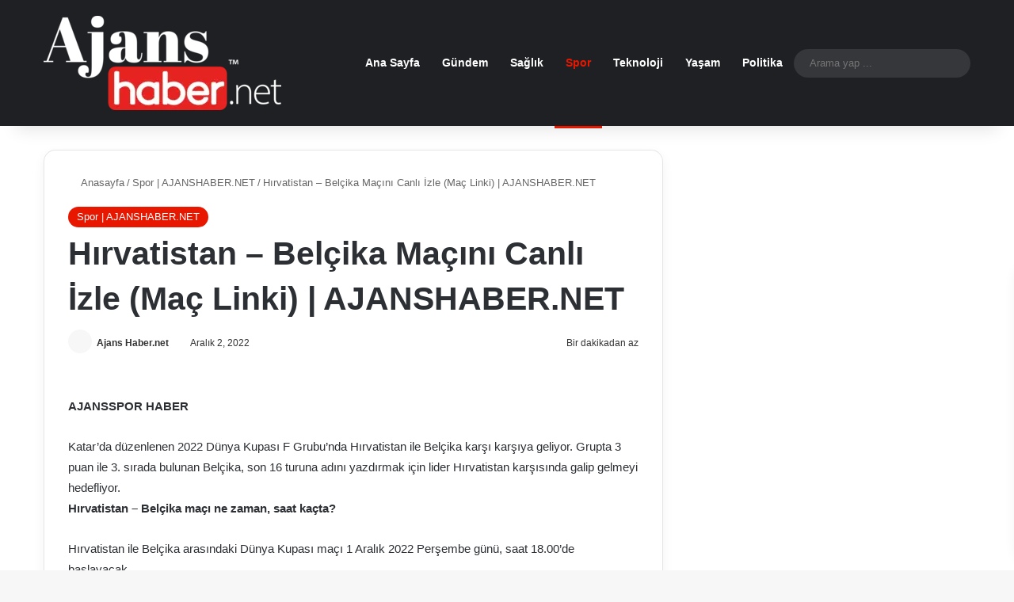

--- FILE ---
content_type: text/html; charset=UTF-8
request_url: https://ajanshaber.net/hirvatistan-belcika-macini-canli-izle-mac-linki-ajanshaber-net.html
body_size: 17002
content:
<!DOCTYPE html> <html lang="tr" data-skin="light" prefix="og: https://ogp.me/ns#"> <head><meta charset="UTF-8"/><script>if(navigator.userAgent.match(/MSIE|Internet Explorer/i)||navigator.userAgent.match(/Trident\/7\..*?rv:11/i)){var href=document.location.href;if(!href.match(/[?&]nowprocket/)){if(href.indexOf("?")==-1){if(href.indexOf("#")==-1){document.location.href=href+"?nowprocket=1"}else{document.location.href=href.replace("#","?nowprocket=1#")}}else{if(href.indexOf("#")==-1){document.location.href=href+"&nowprocket=1"}else{document.location.href=href.replace("#","&nowprocket=1#")}}}}</script><script>class RocketLazyLoadScripts{constructor(){this.v="1.2.3",this.triggerEvents=["keydown","mousedown","mousemove","touchmove","touchstart","touchend","wheel"],this.userEventHandler=this._triggerListener.bind(this),this.touchStartHandler=this._onTouchStart.bind(this),this.touchMoveHandler=this._onTouchMove.bind(this),this.touchEndHandler=this._onTouchEnd.bind(this),this.clickHandler=this._onClick.bind(this),this.interceptedClicks=[],window.addEventListener("pageshow",t=>{this.persisted=t.persisted}),window.addEventListener("DOMContentLoaded",()=>{this._preconnect3rdParties()}),this.delayedScripts={normal:[],async:[],defer:[]},this.trash=[],this.allJQueries=[]}_addUserInteractionListener(t){if(document.hidden){t._triggerListener();return}this.triggerEvents.forEach(e=>window.addEventListener(e,t.userEventHandler,{passive:!0})),window.addEventListener("touchstart",t.touchStartHandler,{passive:!0}),window.addEventListener("mousedown",t.touchStartHandler),document.addEventListener("visibilitychange",t.userEventHandler)}_removeUserInteractionListener(){this.triggerEvents.forEach(t=>window.removeEventListener(t,this.userEventHandler,{passive:!0})),document.removeEventListener("visibilitychange",this.userEventHandler)}_onTouchStart(t){"HTML"!==t.target.tagName&&(window.addEventListener("touchend",this.touchEndHandler),window.addEventListener("mouseup",this.touchEndHandler),window.addEventListener("touchmove",this.touchMoveHandler,{passive:!0}),window.addEventListener("mousemove",this.touchMoveHandler),t.target.addEventListener("click",this.clickHandler),this._renameDOMAttribute(t.target,"onclick","rocket-onclick"),this._pendingClickStarted())}_onTouchMove(t){window.removeEventListener("touchend",this.touchEndHandler),window.removeEventListener("mouseup",this.touchEndHandler),window.removeEventListener("touchmove",this.touchMoveHandler,{passive:!0}),window.removeEventListener("mousemove",this.touchMoveHandler),t.target.removeEventListener("click",this.clickHandler),this._renameDOMAttribute(t.target,"rocket-onclick","onclick"),this._pendingClickFinished()}_onTouchEnd(t){window.removeEventListener("touchend",this.touchEndHandler),window.removeEventListener("mouseup",this.touchEndHandler),window.removeEventListener("touchmove",this.touchMoveHandler,{passive:!0}),window.removeEventListener("mousemove",this.touchMoveHandler)}_onClick(t){t.target.removeEventListener("click",this.clickHandler),this._renameDOMAttribute(t.target,"rocket-onclick","onclick"),this.interceptedClicks.push(t),t.preventDefault(),t.stopPropagation(),t.stopImmediatePropagation(),this._pendingClickFinished()}_replayClicks(){window.removeEventListener("touchstart",this.touchStartHandler,{passive:!0}),window.removeEventListener("mousedown",this.touchStartHandler),this.interceptedClicks.forEach(t=>{t.target.dispatchEvent(new MouseEvent("click",{view:t.view,bubbles:!0,cancelable:!0}))})}_waitForPendingClicks(){return new Promise(t=>{this._isClickPending?this._pendingClickFinished=t:t()})}_pendingClickStarted(){this._isClickPending=!0}_pendingClickFinished(){this._isClickPending=!1}_renameDOMAttribute(t,e,r){t.hasAttribute&&t.hasAttribute(e)&&(event.target.setAttribute(r,event.target.getAttribute(e)),event.target.removeAttribute(e))}_triggerListener(){this._removeUserInteractionListener(this),"loading"===document.readyState?document.addEventListener("DOMContentLoaded",this._loadEverythingNow.bind(this)):this._loadEverythingNow()}_preconnect3rdParties(){let t=[];document.querySelectorAll("script[type=rocketlazyloadscript]").forEach(e=>{if(e.hasAttribute("src")){let r=new URL(e.src).origin;r!==location.origin&&t.push({src:r,crossOrigin:e.crossOrigin||"module"===e.getAttribute("data-rocket-type")})}}),t=[...new Map(t.map(t=>[JSON.stringify(t),t])).values()],this._batchInjectResourceHints(t,"preconnect")}async _loadEverythingNow(){this.lastBreath=Date.now(),this._delayEventListeners(this),this._delayJQueryReady(this),this._handleDocumentWrite(),this._registerAllDelayedScripts(),this._preloadAllScripts(),await this._loadScriptsFromList(this.delayedScripts.normal),await this._loadScriptsFromList(this.delayedScripts.defer),await this._loadScriptsFromList(this.delayedScripts.async);try{await this._triggerDOMContentLoaded(),await this._triggerWindowLoad()}catch(t){console.error(t)}window.dispatchEvent(new Event("rocket-allScriptsLoaded")),this._waitForPendingClicks().then(()=>{this._replayClicks()}),this._emptyTrash()}_registerAllDelayedScripts(){document.querySelectorAll("script[type=rocketlazyloadscript]").forEach(t=>{t.hasAttribute("data-rocket-src")?t.hasAttribute("async")&&!1!==t.async?this.delayedScripts.async.push(t):t.hasAttribute("defer")&&!1!==t.defer||"module"===t.getAttribute("data-rocket-type")?this.delayedScripts.defer.push(t):this.delayedScripts.normal.push(t):this.delayedScripts.normal.push(t)})}async _transformScript(t){return new Promise((await this._littleBreath(),navigator.userAgent.indexOf("Firefox/")>0||""===navigator.vendor)?e=>{let r=document.createElement("script");[...t.attributes].forEach(t=>{let e=t.nodeName;"type"!==e&&("data-rocket-type"===e&&(e="type"),"data-rocket-src"===e&&(e="src"),r.setAttribute(e,t.nodeValue))}),t.text&&(r.text=t.text),r.hasAttribute("src")?(r.addEventListener("load",e),r.addEventListener("error",e)):(r.text=t.text,e());try{t.parentNode.replaceChild(r,t)}catch(i){e()}}:async e=>{function r(){t.setAttribute("data-rocket-status","failed"),e()}try{let i=t.getAttribute("data-rocket-type"),n=t.getAttribute("data-rocket-src");t.text,i?(t.type=i,t.removeAttribute("data-rocket-type")):t.removeAttribute("type"),t.addEventListener("load",function r(){t.setAttribute("data-rocket-status","executed"),e()}),t.addEventListener("error",r),n?(t.removeAttribute("data-rocket-src"),t.src=n):t.src="data:text/javascript;base64,"+window.btoa(unescape(encodeURIComponent(t.text)))}catch(s){r()}})}async _loadScriptsFromList(t){let e=t.shift();return e&&e.isConnected?(await this._transformScript(e),this._loadScriptsFromList(t)):Promise.resolve()}_preloadAllScripts(){this._batchInjectResourceHints([...this.delayedScripts.normal,...this.delayedScripts.defer,...this.delayedScripts.async],"preload")}_batchInjectResourceHints(t,e){var r=document.createDocumentFragment();t.forEach(t=>{let i=t.getAttribute&&t.getAttribute("data-rocket-src")||t.src;if(i){let n=document.createElement("link");n.href=i,n.rel=e,"preconnect"!==e&&(n.as="script"),t.getAttribute&&"module"===t.getAttribute("data-rocket-type")&&(n.crossOrigin=!0),t.crossOrigin&&(n.crossOrigin=t.crossOrigin),t.integrity&&(n.integrity=t.integrity),r.appendChild(n),this.trash.push(n)}}),document.head.appendChild(r)}_delayEventListeners(t){let e={};function r(t,r){!function t(r){!e[r]&&(e[r]={originalFunctions:{add:r.addEventListener,remove:r.removeEventListener},eventsToRewrite:[]},r.addEventListener=function(){arguments[0]=i(arguments[0]),e[r].originalFunctions.add.apply(r,arguments)},r.removeEventListener=function(){arguments[0]=i(arguments[0]),e[r].originalFunctions.remove.apply(r,arguments)});function i(t){return e[r].eventsToRewrite.indexOf(t)>=0?"rocket-"+t:t}}(t),e[t].eventsToRewrite.push(r)}function i(t,e){let r=t[e];Object.defineProperty(t,e,{get:()=>r||function(){},set(i){t["rocket"+e]=r=i}})}r(document,"DOMContentLoaded"),r(window,"DOMContentLoaded"),r(window,"load"),r(window,"pageshow"),r(document,"readystatechange"),i(document,"onreadystatechange"),i(window,"onload"),i(window,"onpageshow")}_delayJQueryReady(t){let e;function r(r){if(r&&r.fn&&!t.allJQueries.includes(r)){r.fn.ready=r.fn.init.prototype.ready=function(e){return t.domReadyFired?e.bind(document)(r):document.addEventListener("rocket-DOMContentLoaded",()=>e.bind(document)(r)),r([])};let i=r.fn.on;r.fn.on=r.fn.init.prototype.on=function(){if(this[0]===window){function t(t){return t.split(" ").map(t=>"load"===t||0===t.indexOf("load.")?"rocket-jquery-load":t).join(" ")}"string"==typeof arguments[0]||arguments[0]instanceof String?arguments[0]=t(arguments[0]):"object"==typeof arguments[0]&&Object.keys(arguments[0]).forEach(e=>{let r=arguments[0][e];delete arguments[0][e],arguments[0][t(e)]=r})}return i.apply(this,arguments),this},t.allJQueries.push(r)}e=r}r(window.jQuery),Object.defineProperty(window,"jQuery",{get:()=>e,set(t){r(t)}})}async _triggerDOMContentLoaded(){this.domReadyFired=!0,await this._littleBreath(),document.dispatchEvent(new Event("rocket-DOMContentLoaded")),await this._littleBreath(),window.dispatchEvent(new Event("rocket-DOMContentLoaded")),await this._littleBreath(),document.dispatchEvent(new Event("rocket-readystatechange")),await this._littleBreath(),document.rocketonreadystatechange&&document.rocketonreadystatechange()}async _triggerWindowLoad(){await this._littleBreath(),window.dispatchEvent(new Event("rocket-load")),await this._littleBreath(),window.rocketonload&&window.rocketonload(),await this._littleBreath(),this.allJQueries.forEach(t=>t(window).trigger("rocket-jquery-load")),await this._littleBreath();let t=new Event("rocket-pageshow");t.persisted=this.persisted,window.dispatchEvent(t),await this._littleBreath(),window.rocketonpageshow&&window.rocketonpageshow({persisted:this.persisted})}_handleDocumentWrite(){let t=new Map;document.write=document.writeln=function(e){let r=document.currentScript;r||console.error("WPRocket unable to document.write this: "+e);let i=document.createRange(),n=r.parentElement,s=t.get(r);void 0===s&&(s=r.nextSibling,t.set(r,s));let a=document.createDocumentFragment();i.setStart(a,0),a.appendChild(i.createContextualFragment(e)),n.insertBefore(a,s)}}async _littleBreath(){Date.now()-this.lastBreath>45&&(await this._requestAnimFrame(),this.lastBreath=Date.now())}async _requestAnimFrame(){return document.hidden?new Promise(t=>setTimeout(t)):new Promise(t=>requestAnimationFrame(t))}_emptyTrash(){this.trash.forEach(t=>t.remove())}static run(){let t=new RocketLazyLoadScripts;t._addUserInteractionListener(t)}}RocketLazyLoadScripts.run();</script> <link rel="profile" href="//gmpg.org/xfn/11"/> <meta http-equiv='x-dns-prefetch-control' content='on'> <link rel='dns-prefetch' href="//cdnjs.cloudflare.com/"/> <link rel='dns-prefetch' href="//ajax.googleapis.com/"/> <link rel='dns-prefetch' href="//fonts.googleapis.com/"/> <link rel='dns-prefetch' href="//fonts.gstatic.com/"/> <link rel='dns-prefetch' href="//s.gravatar.com/"/> <link rel='dns-prefetch' href="//www.google-analytics.com/"/> <link rel='preload' as='image' href="//ajanshaber-image-bucket.s3.us-east-1.amazonaws.com/wp-content/uploads/2023/12/logo-300.webp"> <link rel='preload' as='image' href="//ajanshaber-image-bucket.s3.us-east-1.amazonaws.com/wp-content/uploads/2022/12/hirvatistan-belcika-macini-canli-izle-mac-linki-ajanshabernet-i1fT1p8l.jpg"> <link rel='preload' as='font' href="wp-content/themes/jannah/assets/fonts/tielabs-fonticon/tielabs-fonticon.woff" type='font/woff' crossorigin='anonymous'/> <link rel='preload' as='script' href="//ajax.googleapis.com/ajax/libs/webfont/1/webfont.js"> <title>Hırvatistan - Belçika Maçını Canlı İzle (Maç Linki) | AJANSHABER.NET | Ajans Haber</title> <meta name="description" content="2022 Dünya Kupası&#039;nda Hırvatistan ile Belçika karşılaşıyor. Maç ne zaman, kaçta, hangi kanalda? Hırvatistan - Belçika maçını canlı izle ve maç linki..."/> <meta name="robots" content="follow, index, max-snippet:-1, max-video-preview:-1, max-image-preview:large"/> <link rel="canonical" href="https://ajanshaber.net/hirvatistan-belcika-macini-canli-izle-mac-linki-ajanshaber-net.html"/> <meta property="og:locale" content="tr_TR"/> <meta property="og:type" content="article"/> <meta property="og:title" content="Hırvatistan - Belçika Maçını Canlı İzle (Maç Linki) | AJANSHABER.NET | Ajans Haber"/> <meta property="og:description" content="2022 Dünya Kupası&#039;nda Hırvatistan ile Belçika karşılaşıyor. Maç ne zaman, kaçta, hangi kanalda? Hırvatistan - Belçika maçını canlı izle ve maç linki..."/> <meta property="og:url" content="https://ajanshaber.net/hirvatistan-belcika-macini-canli-izle-mac-linki-ajanshaber-net.html"/> <meta property="og:site_name" content="Ajans Haber"/> <meta property="article:section" content="Spor | AJANSHABER.NET"/> <meta property="og:image" content="https://ajanshaber-image-bucket.s3.us-east-1.amazonaws.com/wp-content/uploads/2022/12/hirvatistan-belcika-macini-canli-izle-mac-linki-ajanshabernet-i1fT1p8l.jpg"/> <meta property="og:image:secure_url" content="https://ajanshaber-image-bucket.s3.us-east-1.amazonaws.com/wp-content/uploads/2022/12/hirvatistan-belcika-macini-canli-izle-mac-linki-ajanshabernet-i1fT1p8l.jpg"/> <meta property="og:image:width" content="676"/> <meta property="og:image:height" content="380"/> <meta property="og:image:alt" content="Hırvatistan &#8211; Belçika Maçını Canlı İzle (Maç Linki) | AJANSHABER.NET"/> <meta property="og:image:type" content="image/jpeg"/> <meta property="article:published_time" content="2022-12-02T01:18:05+03:00"/> <meta name="twitter:card" content="summary_large_image"/> <meta name="twitter:title" content="Hırvatistan - Belçika Maçını Canlı İzle (Maç Linki) | AJANSHABER.NET | Ajans Haber"/> <meta name="twitter:description" content="2022 Dünya Kupası&#039;nda Hırvatistan ile Belçika karşılaşıyor. Maç ne zaman, kaçta, hangi kanalda? Hırvatistan - Belçika maçını canlı izle ve maç linki..."/> <meta name="twitter:image" content="https://ajanshaber-image-bucket.s3.us-east-1.amazonaws.com/wp-content/uploads/2022/12/hirvatistan-belcika-macini-canli-izle-mac-linki-ajanshabernet-i1fT1p8l.jpg"/> <meta name="twitter:label1" content="Yazan"/> <meta name="twitter:data1" content="Ajans Haber.net"/> <meta name="twitter:label2" content="Okuma süresi"/> <meta name="twitter:data2" content="Bir dakikadan az"/> <script type="application/ld+json" class="rank-math-schema-pro">{"@context":"https://schema.org","@graph":[{"@type":["Person","Organization"],"@id":"https://ajanshaber.net/#person","name":"admin"},{"@type":"WebSite","@id":"https://ajanshaber.net/#website","url":"https://ajanshaber.net","name":"Ajans Haber","publisher":{"@id":"https://ajanshaber.net/#person"},"inLanguage":"tr"},{"@type":"ImageObject","@id":"https://ajanshaber-image-bucket.s3.us-east-1.amazonaws.com/wp-content/uploads/2022/12/hirvatistan-belcika-macini-canli-izle-mac-linki-ajanshabernet-i1fT1p8l.jpg","url":"https://ajanshaber-image-bucket.s3.us-east-1.amazonaws.com/wp-content/uploads/2022/12/hirvatistan-belcika-macini-canli-izle-mac-linki-ajanshabernet-i1fT1p8l.jpg","width":"676","height":"380","inLanguage":"tr"},{"@type":"BreadcrumbList","@id":"https://ajanshaber.net/hirvatistan-belcika-macini-canli-izle-mac-linki-ajanshaber-net.html#breadcrumb","itemListElement":[{"@type":"ListItem","position":"1","item":{"@id":"https://ajanshaber.net","name":"Anasayfa"}},{"@type":"ListItem","position":"2","item":{"@id":"https://ajanshaber.net/hirvatistan-belcika-macini-canli-izle-mac-linki-ajanshaber-net.html","name":"H\u0131rvatistan &#8211; Bel\u00e7ika Ma\u00e7\u0131n\u0131 Canl\u0131 \u0130zle (Ma\u00e7 Linki) | AJANSHABER.NET"}}]},{"@type":"WebPage","@id":"https://ajanshaber.net/hirvatistan-belcika-macini-canli-izle-mac-linki-ajanshaber-net.html#webpage","url":"https://ajanshaber.net/hirvatistan-belcika-macini-canli-izle-mac-linki-ajanshaber-net.html","name":"H\u0131rvatistan - Bel\u00e7ika Ma\u00e7\u0131n\u0131 Canl\u0131 \u0130zle (Ma\u00e7 Linki) | AJANSHABER.NET | Ajans Haber","datePublished":"2022-12-02T01:18:05+03:00","dateModified":"2022-12-02T01:18:05+03:00","isPartOf":{"@id":"https://ajanshaber.net/#website"},"primaryImageOfPage":{"@id":"https://ajanshaber-image-bucket.s3.us-east-1.amazonaws.com/wp-content/uploads/2022/12/hirvatistan-belcika-macini-canli-izle-mac-linki-ajanshabernet-i1fT1p8l.jpg"},"inLanguage":"tr","breadcrumb":{"@id":"https://ajanshaber.net/hirvatistan-belcika-macini-canli-izle-mac-linki-ajanshaber-net.html#breadcrumb"}},{"@type":"Person","@id":"https://ajanshaber.net/author/ajanshaberlerinegir","name":"Ajans Haber.net","url":"https://ajanshaber.net/author/ajanshaberlerinegir","image":{"@type":"ImageObject","@id":"https://secure.gravatar.com/avatar/87d41d2a88c59b001ea94cdc5442011d52c1bf334e178eb5d9d560f95118f21d?s=96&amp;d=mm&amp;r=g","url":"https://secure.gravatar.com/avatar/87d41d2a88c59b001ea94cdc5442011d52c1bf334e178eb5d9d560f95118f21d?s=96&amp;d=mm&amp;r=g","caption":"Ajans Haber.net","inLanguage":"tr"},"sameAs":["https://ajanshaber.net"]},{"@type":"BlogPosting","headline":"H\u0131rvatistan - Bel\u00e7ika Ma\u00e7\u0131n\u0131 Canl\u0131 \u0130zle (Ma\u00e7 Linki) | AJANSHABER.NET | Ajans Haber","datePublished":"2022-12-02T01:18:05+03:00","dateModified":"2022-12-02T01:18:05+03:00","author":{"@id":"https://ajanshaber.net/author/ajanshaberlerinegir","name":"Ajans Haber.net"},"publisher":{"@id":"https://ajanshaber.net/#person"},"description":"2022 D\u00fcnya Kupas\u0131&#039;nda H\u0131rvatistan ile Bel\u00e7ika kar\u015f\u0131la\u015f\u0131yor. Ma\u00e7 ne zaman, ka\u00e7ta, hangi kanalda? H\u0131rvatistan - Bel\u00e7ika ma\u00e7\u0131n\u0131 canl\u0131 izle ve ma\u00e7 linki...","name":"H\u0131rvatistan - Bel\u00e7ika Ma\u00e7\u0131n\u0131 Canl\u0131 \u0130zle (Ma\u00e7 Linki) | AJANSHABER.NET | Ajans Haber","@id":"https://ajanshaber.net/hirvatistan-belcika-macini-canli-izle-mac-linki-ajanshaber-net.html#richSnippet","isPartOf":{"@id":"https://ajanshaber.net/hirvatistan-belcika-macini-canli-izle-mac-linki-ajanshaber-net.html#webpage"},"image":{"@id":"https://ajanshaber-image-bucket.s3.us-east-1.amazonaws.com/wp-content/uploads/2022/12/hirvatistan-belcika-macini-canli-izle-mac-linki-ajanshabernet-i1fT1p8l.jpg"},"inLanguage":"tr","mainEntityOfPage":{"@id":"https://ajanshaber.net/hirvatistan-belcika-macini-canli-izle-mac-linki-ajanshaber-net.html#webpage"}}]}</script> <link rel='dns-prefetch' href="//www.googletagmanager.com/"/> <link rel="alternate" type="application/rss+xml" title="Ajans Haber &raquo; akışı" href="feed"/> <link rel="alternate" type="application/rss+xml" title="Ajans Haber &raquo; yorum akışı" href="comments/feed"/> <style type="text/css"> :root{ --tie-preset-gradient-1: linear-gradient(135deg, rgba(6, 147, 227, 1) 0%, rgb(155, 81, 224) 100%); --tie-preset-gradient-2: linear-gradient(135deg, rgb(122, 220, 180) 0%, rgb(0, 208, 130) 100%); --tie-preset-gradient-3: linear-gradient(135deg, rgba(252, 185, 0, 1) 0%, rgba(255, 105, 0, 1) 100%); --tie-preset-gradient-4: linear-gradient(135deg, rgba(255, 105, 0, 1) 0%, rgb(207, 46, 46) 100%); --tie-preset-gradient-5: linear-gradient(135deg, rgb(238, 238, 238) 0%, rgb(169, 184, 195) 100%); --tie-preset-gradient-6: linear-gradient(135deg, rgb(74, 234, 220) 0%, rgb(151, 120, 209) 20%, rgb(207, 42, 186) 40%, rgb(238, 44, 130) 60%, rgb(251, 105, 98) 80%, rgb(254, 248, 76) 100%); --tie-preset-gradient-7: linear-gradient(135deg, rgb(255, 206, 236) 0%, rgb(152, 150, 240) 100%); --tie-preset-gradient-8: linear-gradient(135deg, rgb(254, 205, 165) 0%, rgb(254, 45, 45) 50%, rgb(107, 0, 62) 100%); --tie-preset-gradient-9: linear-gradient(135deg, rgb(255, 203, 112) 0%, rgb(199, 81, 192) 50%, rgb(65, 88, 208) 100%); --tie-preset-gradient-10: linear-gradient(135deg, rgb(255, 245, 203) 0%, rgb(182, 227, 212) 50%, rgb(51, 167, 181) 100%); --tie-preset-gradient-11: linear-gradient(135deg, rgb(202, 248, 128) 0%, rgb(113, 206, 126) 100%); --tie-preset-gradient-12: linear-gradient(135deg, rgb(2, 3, 129) 0%, rgb(40, 116, 252) 100%); --tie-preset-gradient-13: linear-gradient(135deg, #4D34FA, #ad34fa); --tie-preset-gradient-14: linear-gradient(135deg, #0057FF, #31B5FF); --tie-preset-gradient-15: linear-gradient(135deg, #FF007A, #FF81BD); --tie-preset-gradient-16: linear-gradient(135deg, #14111E, #4B4462); --tie-preset-gradient-17: linear-gradient(135deg, #F32758, #FFC581); --main-nav-background: #1f2024; --main-nav-secondry-background: rgba(0,0,0,0.2); --main-nav-primary-color: #0088ff; --main-nav-contrast-primary-color: #FFFFFF; --main-nav-text-color: #FFFFFF; --main-nav-secondry-text-color: rgba(225,255,255,0.5); --main-nav-main-border-color: rgba(255,255,255,0.07); --main-nav-secondry-border-color: rgba(255,255,255,0.04); --tie-buttons-radius: 8px; } </style> <link rel="alternate" title="oEmbed (JSON)" type="application/json+oembed" href="wp-json/oembed/1.0/embed?url=https%3A%2F%2Fajanshaber.net%2Fhirvatistan-belcika-macini-canli-izle-mac-linki-ajanshaber-net.html"/> <link rel="alternate" title="oEmbed (XML)" type="text/xml+oembed" href="wp-json/oembed/1.0/embed?url=https%3A%2F%2Fajanshaber.net%2Fhirvatistan-belcika-macini-canli-izle-mac-linki-ajanshaber-net.html&#038;format=xml"/> <meta name="viewport" content="width=device-width, initial-scale=1.0"/><style id='wp-img-auto-sizes-contain-inline-css' type='text/css'> img:is([sizes=auto i],[sizes^="auto," i]){contain-intrinsic-size:3000px 1500px} /*# sourceURL=wp-img-auto-sizes-contain-inline-css */ </style> <link data-minify="1" rel='stylesheet' id='wp_automatic_gallery_style-css' href="wp-content/cache/min/1/wp-content/plugins/BHA%20Otomatik%20Haber%20Akış%20Sistemi/css/wp-automatic.css?ver=1768975547" type='text/css' media='all'/> <link rel='stylesheet' id='tie-css-base-css' href="wp-content/themes/jannah/assets/css/base.min.css" type='text/css' media='all'/> <link rel='stylesheet' id='tie-css-print-css' href="wp-content/themes/jannah/assets/css/print.css" type='text/css' media='print'/> <style id='tie-css-print-inline-css' type='text/css'> .wf-active .logo-text,.wf-active h1,.wf-active h2,.wf-active h3,.wf-active h4,.wf-active h5,.wf-active h6,.wf-active .the-subtitle{font-family: 'Poppins';}:root:root{--brand-color: #e81700;--dark-brand-color: #b60000;--bright-color: #FFFFFF;--base-color: #2c2f34;}#reading-position-indicator{box-shadow: 0 0 10px rgba( 232,23,0,0.7);}html :root:root{--brand-color: #e81700;--dark-brand-color: #b60000;--bright-color: #FFFFFF;--base-color: #2c2f34;}html #reading-position-indicator{box-shadow: 0 0 10px rgba( 232,23,0,0.7);}html .tie-weather-widget.widget,html .container-wrapper{box-shadow: 0 5px 15px 0 rgba(0,0,0,0.05);}html .dark-skin .tie-weather-widget.widget,html .dark-skin .container-wrapper{box-shadow: 0 5px 15px 0 rgba(0,0,0,0.2);}html ::-moz-selection{background-color: #0a0a0a;color: #FFFFFF;}html ::selection{background-color: #0a0a0a;color: #FFFFFF;}html body .mag-box .breaking,html body .social-icons-widget .social-icons-item .social-link,html body .widget_product_tag_cloud a,html body .widget_tag_cloud a,html body .post-tags a,html body .widget_layered_nav_filters a,html body .post-bottom-meta-title,html body .post-bottom-meta a,html body .post-cat,html body .show-more-button,html body #instagram-link.is-expanded .follow-button,html body .cat-counter a + span,html body .mag-box-options .slider-arrow-nav a,html body .main-menu .cats-horizontal li a,html body #instagram-link.is-compact,html body .pages-numbers a,html body .pages-nav-item,html body .bp-pagination-links .page-numbers,html body .fullwidth-area .widget_tag_cloud .tagcloud a,html body ul.breaking-news-nav li.jnt-prev,html body ul.breaking-news-nav li.jnt-next,html body #tie-popup-search-mobile table.gsc-search-box{border-radius: 35px;}html body .mag-box ul.breaking-news-nav li{border: 0 !important;}html body #instagram-link.is-compact{padding-right: 40px;padding-left: 40px;}html body .post-bottom-meta-title,html body .post-bottom-meta a,html body .more-link{padding-right: 15px;padding-left: 15px;}html body #masonry-grid .container-wrapper .post-thumb img{border-radius: 0px;}html body .video-thumbnail,html body .review-item,html body .review-summary,html body .user-rate-wrap,html body textarea,html body input,html body select{border-radius: 5px;}html body .post-content-slideshow,html body #tie-read-next,html body .prev-next-post-nav .post-thumb,html body .post-thumb img,html body .container-wrapper,html body .tie-popup-container .container-wrapper,html body .widget,html body .grid-slider-wrapper .grid-item,html body .slider-vertical-navigation .slide,html body .boxed-slider:not(.grid-slider-wrapper) .slide,html body .buddypress-wrap .activity-list .load-more a,html body .buddypress-wrap .activity-list .load-newest a,html body .woocommerce .products .product .product-img img,html body .woocommerce .products .product .product-img,html body .woocommerce .woocommerce-tabs,html body .woocommerce div.product .related.products,html body .woocommerce div.product .up-sells.products,html body .woocommerce .cart_totals,html .woocommerce .cross-sells,html body .big-thumb-left-box-inner,html body .miscellaneous-box .posts-items li:first-child,html body .single-big-img,html body .masonry-with-spaces .container-wrapper .slide,html body .news-gallery-items li .post-thumb,html body .scroll-2-box .slide,html .magazine1.archive:not(.bbpress) .entry-header-outer,html .magazine1.search .entry-header-outer,html .magazine1.archive:not(.bbpress) .mag-box .container-wrapper,html .magazine1.search .mag-box .container-wrapper,html body.magazine1 .entry-header-outer + .mag-box,html body .digital-rating-static,html body .entry q,html body .entry blockquote,html body #instagram-link.is-expanded,html body.single-post .featured-area,html body.post-layout-8 #content,html body .footer-boxed-widget-area,html body .tie-video-main-slider,html body .post-thumb-overlay,html body .widget_media_image img,html body .stream-item-mag img,html body .media-page-layout .post-element{border-radius: 15px;}@media (max-width: 767px) {html .tie-video-main-slider iframe{border-top-right-radius: 15px;border-top-left-radius: 15px;}}html .magazine1.archive:not(.bbpress) .mag-box .container-wrapper,html .magazine1.search .mag-box .container-wrapper{margin-top: 15px;border-top-width: 1px;}html body .section-wrapper:not(.container-full) .wide-slider-wrapper .slider-main-container,html body .section-wrapper:not(.container-full) .wide-slider-three-slids-wrapper{border-radius: 15px;overflow: hidden;}html body .wide-slider-nav-wrapper,html body .share-buttons-bottom,html body .first-post-gradient li:first-child .post-thumb:after,html body .scroll-2-box .post-thumb:after{border-bottom-left-radius: 15px;border-bottom-right-radius: 15px;}html body .main-menu .menu-sub-content,html body .comp-sub-menu{border-bottom-left-radius: 10px;border-bottom-right-radius: 10px;}html body.single-post .featured-area{overflow: hidden;}html body #check-also-box.check-also-left{border-top-right-radius: 15px;border-bottom-right-radius: 15px;}html body #check-also-box.check-also-right{border-top-left-radius: 15px;border-bottom-left-radius: 15px;}html body .mag-box .breaking-news-nav li:last-child{border-top-right-radius: 35px;border-bottom-right-radius: 35px;}html body .mag-box .breaking-title:before{border-top-left-radius: 35px;border-bottom-left-radius: 35px;}html body .tabs li:last-child a,html body .full-overlay-title li:not(.no-post-thumb) .block-title-overlay{border-top-right-radius: 15px;}html body .center-overlay-title li:not(.no-post-thumb) .block-title-overlay,html body .tabs li:first-child a{border-top-left-radius: 15px;} /*# sourceURL=tie-css-print-inline-css */ </style> <script type="rocketlazyloadscript" data-rocket-type="text/javascript" data-rocket-src="https://ajanshaber.net/wp-includes/js/jquery/jquery.min.js" id="jquery-core-js" defer></script> <script type="rocketlazyloadscript" data-minify="1" data-rocket-type="text/javascript" data-rocket-src="https://ajanshaber.net/wp-content/cache/min/1/wp-content/plugins/BHA%20Otomatik%20Haber%20Akış%20Sistemi/js/main-front.js?ver=1768975547" id="wp_automatic_gallery-js" defer></script> <script type="rocketlazyloadscript" data-rocket-type="text/javascript" data-rocket-src="https://www.googletagmanager.com/gtag/js?id=GT-TQVWJ3D" id="google_gtagjs-js" async></script> <script type="rocketlazyloadscript" data-rocket-type="text/javascript" id="google_gtagjs-js-after">
/* <![CDATA[ */
window.dataLayer = window.dataLayer || [];function gtag(){dataLayer.push(arguments);}
gtag("set","linker",{"domains":["ajanshaber.net"]});
gtag("js", new Date());
gtag("set", "developer_id.dZTNiMT", true);
gtag("config", "GT-TQVWJ3D");
//# sourceURL=google_gtagjs-js-after
/* ]]> */
</script> <link rel="https://api.w.org/" href="wp-json/"/><link rel="alternate" title="JSON" type="application/json" href="wp-json/wp/v2/posts/65506"/><meta name="generator" content="WordPress 6.9"/> <link rel='shortlink' href="?p=65506"/> <meta name="generator" content="Site Kit by Google 1.157.0"/><meta name="generator" content="performance-lab 3.9.0; plugins: performant-translations, webp-uploads"> <meta name="generator" content="performant-translations 1.2.0"> <meta name="generator" content="webp-uploads 2.5.1"> <meta http-equiv="X-UA-Compatible" content="IE=edge"> <style id='global-styles-inline-css' type='text/css'> :root{--wp--preset--aspect-ratio--square: 1;--wp--preset--aspect-ratio--4-3: 4/3;--wp--preset--aspect-ratio--3-4: 3/4;--wp--preset--aspect-ratio--3-2: 3/2;--wp--preset--aspect-ratio--2-3: 2/3;--wp--preset--aspect-ratio--16-9: 16/9;--wp--preset--aspect-ratio--9-16: 9/16;--wp--preset--color--black: #000000;--wp--preset--color--cyan-bluish-gray: #abb8c3;--wp--preset--color--white: #ffffff;--wp--preset--color--pale-pink: #f78da7;--wp--preset--color--vivid-red: #cf2e2e;--wp--preset--color--luminous-vivid-orange: #ff6900;--wp--preset--color--luminous-vivid-amber: #fcb900;--wp--preset--color--light-green-cyan: #7bdcb5;--wp--preset--color--vivid-green-cyan: #00d084;--wp--preset--color--pale-cyan-blue: #8ed1fc;--wp--preset--color--vivid-cyan-blue: #0693e3;--wp--preset--color--vivid-purple: #9b51e0;--wp--preset--gradient--vivid-cyan-blue-to-vivid-purple: linear-gradient(135deg,rgb(6,147,227) 0%,rgb(155,81,224) 100%);--wp--preset--gradient--light-green-cyan-to-vivid-green-cyan: linear-gradient(135deg,rgb(122,220,180) 0%,rgb(0,208,130) 100%);--wp--preset--gradient--luminous-vivid-amber-to-luminous-vivid-orange: linear-gradient(135deg,rgb(252,185,0) 0%,rgb(255,105,0) 100%);--wp--preset--gradient--luminous-vivid-orange-to-vivid-red: linear-gradient(135deg,rgb(255,105,0) 0%,rgb(207,46,46) 100%);--wp--preset--gradient--very-light-gray-to-cyan-bluish-gray: linear-gradient(135deg,rgb(238,238,238) 0%,rgb(169,184,195) 100%);--wp--preset--gradient--cool-to-warm-spectrum: linear-gradient(135deg,rgb(74,234,220) 0%,rgb(151,120,209) 20%,rgb(207,42,186) 40%,rgb(238,44,130) 60%,rgb(251,105,98) 80%,rgb(254,248,76) 100%);--wp--preset--gradient--blush-light-purple: linear-gradient(135deg,rgb(255,206,236) 0%,rgb(152,150,240) 100%);--wp--preset--gradient--blush-bordeaux: linear-gradient(135deg,rgb(254,205,165) 0%,rgb(254,45,45) 50%,rgb(107,0,62) 100%);--wp--preset--gradient--luminous-dusk: linear-gradient(135deg,rgb(255,203,112) 0%,rgb(199,81,192) 50%,rgb(65,88,208) 100%);--wp--preset--gradient--pale-ocean: linear-gradient(135deg,rgb(255,245,203) 0%,rgb(182,227,212) 50%,rgb(51,167,181) 100%);--wp--preset--gradient--electric-grass: linear-gradient(135deg,rgb(202,248,128) 0%,rgb(113,206,126) 100%);--wp--preset--gradient--midnight: linear-gradient(135deg,rgb(2,3,129) 0%,rgb(40,116,252) 100%);--wp--preset--font-size--small: 13px;--wp--preset--font-size--medium: 20px;--wp--preset--font-size--large: 36px;--wp--preset--font-size--x-large: 42px;--wp--preset--spacing--20: 0.44rem;--wp--preset--spacing--30: 0.67rem;--wp--preset--spacing--40: 1rem;--wp--preset--spacing--50: 1.5rem;--wp--preset--spacing--60: 2.25rem;--wp--preset--spacing--70: 3.38rem;--wp--preset--spacing--80: 5.06rem;--wp--preset--shadow--natural: 6px 6px 9px rgba(0, 0, 0, 0.2);--wp--preset--shadow--deep: 12px 12px 50px rgba(0, 0, 0, 0.4);--wp--preset--shadow--sharp: 6px 6px 0px rgba(0, 0, 0, 0.2);--wp--preset--shadow--outlined: 6px 6px 0px -3px rgb(255, 255, 255), 6px 6px rgb(0, 0, 0);--wp--preset--shadow--crisp: 6px 6px 0px rgb(0, 0, 0);}:where(.is-layout-flex){gap: 0.5em;}:where(.is-layout-grid){gap: 0.5em;}body .is-layout-flex{display: flex;}.is-layout-flex{flex-wrap: wrap;align-items: center;}.is-layout-flex > :is(*, div){margin: 0;}body .is-layout-grid{display: grid;}.is-layout-grid > :is(*, div){margin: 0;}:where(.wp-block-columns.is-layout-flex){gap: 2em;}:where(.wp-block-columns.is-layout-grid){gap: 2em;}:where(.wp-block-post-template.is-layout-flex){gap: 1.25em;}:where(.wp-block-post-template.is-layout-grid){gap: 1.25em;}.has-black-color{color: var(--wp--preset--color--black) !important;}.has-cyan-bluish-gray-color{color: var(--wp--preset--color--cyan-bluish-gray) !important;}.has-white-color{color: var(--wp--preset--color--white) !important;}.has-pale-pink-color{color: var(--wp--preset--color--pale-pink) !important;}.has-vivid-red-color{color: var(--wp--preset--color--vivid-red) !important;}.has-luminous-vivid-orange-color{color: var(--wp--preset--color--luminous-vivid-orange) !important;}.has-luminous-vivid-amber-color{color: var(--wp--preset--color--luminous-vivid-amber) !important;}.has-light-green-cyan-color{color: var(--wp--preset--color--light-green-cyan) !important;}.has-vivid-green-cyan-color{color: var(--wp--preset--color--vivid-green-cyan) !important;}.has-pale-cyan-blue-color{color: var(--wp--preset--color--pale-cyan-blue) !important;}.has-vivid-cyan-blue-color{color: var(--wp--preset--color--vivid-cyan-blue) !important;}.has-vivid-purple-color{color: var(--wp--preset--color--vivid-purple) !important;}.has-black-background-color{background-color: var(--wp--preset--color--black) !important;}.has-cyan-bluish-gray-background-color{background-color: var(--wp--preset--color--cyan-bluish-gray) !important;}.has-white-background-color{background-color: var(--wp--preset--color--white) !important;}.has-pale-pink-background-color{background-color: var(--wp--preset--color--pale-pink) !important;}.has-vivid-red-background-color{background-color: var(--wp--preset--color--vivid-red) !important;}.has-luminous-vivid-orange-background-color{background-color: var(--wp--preset--color--luminous-vivid-orange) !important;}.has-luminous-vivid-amber-background-color{background-color: var(--wp--preset--color--luminous-vivid-amber) !important;}.has-light-green-cyan-background-color{background-color: var(--wp--preset--color--light-green-cyan) !important;}.has-vivid-green-cyan-background-color{background-color: var(--wp--preset--color--vivid-green-cyan) !important;}.has-pale-cyan-blue-background-color{background-color: var(--wp--preset--color--pale-cyan-blue) !important;}.has-vivid-cyan-blue-background-color{background-color: var(--wp--preset--color--vivid-cyan-blue) !important;}.has-vivid-purple-background-color{background-color: var(--wp--preset--color--vivid-purple) !important;}.has-black-border-color{border-color: var(--wp--preset--color--black) !important;}.has-cyan-bluish-gray-border-color{border-color: var(--wp--preset--color--cyan-bluish-gray) !important;}.has-white-border-color{border-color: var(--wp--preset--color--white) !important;}.has-pale-pink-border-color{border-color: var(--wp--preset--color--pale-pink) !important;}.has-vivid-red-border-color{border-color: var(--wp--preset--color--vivid-red) !important;}.has-luminous-vivid-orange-border-color{border-color: var(--wp--preset--color--luminous-vivid-orange) !important;}.has-luminous-vivid-amber-border-color{border-color: var(--wp--preset--color--luminous-vivid-amber) !important;}.has-light-green-cyan-border-color{border-color: var(--wp--preset--color--light-green-cyan) !important;}.has-vivid-green-cyan-border-color{border-color: var(--wp--preset--color--vivid-green-cyan) !important;}.has-pale-cyan-blue-border-color{border-color: var(--wp--preset--color--pale-cyan-blue) !important;}.has-vivid-cyan-blue-border-color{border-color: var(--wp--preset--color--vivid-cyan-blue) !important;}.has-vivid-purple-border-color{border-color: var(--wp--preset--color--vivid-purple) !important;}.has-vivid-cyan-blue-to-vivid-purple-gradient-background{background: var(--wp--preset--gradient--vivid-cyan-blue-to-vivid-purple) !important;}.has-light-green-cyan-to-vivid-green-cyan-gradient-background{background: var(--wp--preset--gradient--light-green-cyan-to-vivid-green-cyan) !important;}.has-luminous-vivid-amber-to-luminous-vivid-orange-gradient-background{background: var(--wp--preset--gradient--luminous-vivid-amber-to-luminous-vivid-orange) !important;}.has-luminous-vivid-orange-to-vivid-red-gradient-background{background: var(--wp--preset--gradient--luminous-vivid-orange-to-vivid-red) !important;}.has-very-light-gray-to-cyan-bluish-gray-gradient-background{background: var(--wp--preset--gradient--very-light-gray-to-cyan-bluish-gray) !important;}.has-cool-to-warm-spectrum-gradient-background{background: var(--wp--preset--gradient--cool-to-warm-spectrum) !important;}.has-blush-light-purple-gradient-background{background: var(--wp--preset--gradient--blush-light-purple) !important;}.has-blush-bordeaux-gradient-background{background: var(--wp--preset--gradient--blush-bordeaux) !important;}.has-luminous-dusk-gradient-background{background: var(--wp--preset--gradient--luminous-dusk) !important;}.has-pale-ocean-gradient-background{background: var(--wp--preset--gradient--pale-ocean) !important;}.has-electric-grass-gradient-background{background: var(--wp--preset--gradient--electric-grass) !important;}.has-midnight-gradient-background{background: var(--wp--preset--gradient--midnight) !important;}.has-small-font-size{font-size: var(--wp--preset--font-size--small) !important;}.has-medium-font-size{font-size: var(--wp--preset--font-size--medium) !important;}.has-large-font-size{font-size: var(--wp--preset--font-size--large) !important;}.has-x-large-font-size{font-size: var(--wp--preset--font-size--x-large) !important;} /*# sourceURL=global-styles-inline-css */ </style> </head> <body id="tie-body" class="wp-singular post-template-default single single-post postid-65506 single-format-standard wp-theme-jannah tie-no-js wrapper-has-shadow block-head-4 block-head-6 magazine3 magazine1 is-lazyload is-thumb-overlay-disabled is-desktop is-header-layout-1 sidebar-right has-sidebar post-layout-1 narrow-title-narrow-media has-mobile-share"> <div class="background-overlay"> <div id="tie-container" class="site tie-container"> <div id="tie-wrapper"> <header id="theme-header" class="theme-header header-layout-1 main-nav-dark main-nav-default-dark main-nav-below no-stream-item has-shadow has-normal-width-logo mobile-header-default"> <div class="main-nav-wrapper"> <nav id="main-nav" data-skin="search-in-main-nav" class="main-nav header-nav live-search-parent menu-style-border-bottom menu-style-minimal" style="line-height:159px" aria-label="Birincil Menü"> <div class="container"> <div class="main-menu-wrapper"> <div id="mobile-header-components-area_1" class="mobile-header-components"><ul class="components"><li class="mobile-component_menu custom-menu-link"><a href="#" id="mobile-menu-icon"><span class="tie-mobile-menu-icon nav-icon is-layout-1"></span><span class="screen-reader-text">Menü</span></a></li></ul></div> <div class="header-layout-1-logo" style="width:300px"> <div id="logo" class="image-logo"> <a title="Ajans Haber" href="/"> <picture class="tie-logo-default tie-logo-picture"> <source class="tie-logo-source-default tie-logo-source" srcset="https://ajanshaber-image-bucket.s3.us-east-1.amazonaws.com/wp-content/uploads/2023/12/logo-600.webp 2x, https://ajanshaber-image-bucket.s3.us-east-1.amazonaws.com/wp-content/uploads/2023/12/logo-300.webp 1x"> <img class="tie-logo-img-default tie-logo-img" src="//ajanshaber-image-bucket.s3.us-east-1.amazonaws.com/wp-content/uploads/2023/12/logo-300.webp" alt="Ajans Haber" width="300" height="119" style="max-height:119px; width: auto;"/> </picture> </a> </div> </div> <div id="mobile-header-components-area_2" class="mobile-header-components"><ul class="components"><li class="mobile-component_search custom-menu-link"> <a href="#" class="tie-search-trigger-mobile"> <span class="tie-icon-search tie-search-icon" aria-hidden="true"></span> <span class="screen-reader-text">Arama yap ...</span> </a> </li></ul></div> <div id="menu-components-wrap"> <div class="main-menu main-menu-wrap"> <div id="main-nav-menu" class="main-menu header-menu"><ul id="menu-ana-menu" class="menu"><li id="menu-item-53" class="menu-item menu-item-type-custom menu-item-object-custom menu-item-home menu-item-53"><a href="/">Ana Sayfa</a></li> <li id="menu-item-54" class="menu-item menu-item-type-taxonomy menu-item-object-category menu-item-54"><a href="category/gundem">Gündem</a></li> <li id="menu-item-55" class="menu-item menu-item-type-taxonomy menu-item-object-category menu-item-55"><a href="category/saglik">Sağlık</a></li> <li id="menu-item-61" class="menu-item menu-item-type-taxonomy menu-item-object-category current-post-ancestor current-menu-parent current-post-parent menu-item-61 tie-current-menu"><a href="category/spor">Spor</a></li> <li id="menu-item-57" class="menu-item menu-item-type-taxonomy menu-item-object-category menu-item-57"><a href="category/teknoloji">Teknoloji</a></li> <li id="menu-item-4645" class="menu-item menu-item-type-taxonomy menu-item-object-category menu-item-4645"><a href="category/yasam">Yaşam</a></li> <li id="menu-item-103014" class="menu-item menu-item-type-taxonomy menu-item-object-category menu-item-103014"><a href="category/politika">Politika</a></li> </ul></div> </div> <ul class="components"> <li class="search-bar menu-item custom-menu-link" aria-label="Ara"> <form method="get" id="search" action="/"> <input id="search-input" class="is-ajax-search" inputmode="search" type="text" name="s" title="Arama yap ..." placeholder="Arama yap ..."/> <button id="search-submit" type="submit"> <span class="tie-icon-search tie-search-icon" aria-hidden="true"></span> <span class="screen-reader-text">Arama yap ...</span> </button> </form> </li> </ul> </div> </div> </div> </nav> </div> </header> <link rel='stylesheet' id='tie-css-styles-css' href="wp-content/themes/jannah/assets/css/style.min.css" type='text/css' media='all'/> <script type="rocketlazyloadscript">console.log('Style tie-css-styles')</script> <link rel='stylesheet' id='tie-css-single-css' href="wp-content/themes/jannah/assets/css/single.min.css" type='text/css' media='all'/> <script type="rocketlazyloadscript">console.log('Style tie-css-single')</script> <div id="content" class="site-content container"><div id="main-content-row" class="tie-row main-content-row"> <div class="main-content tie-col-md-8 tie-col-xs-12" role="main"> <article id="the-post" class="container-wrapper post-content tie-standard"> <header class="entry-header-outer"> <nav id="breadcrumb"><a href="/"><span class="tie-icon-home" aria-hidden="true"></span> Anasayfa</a><em class="delimiter">/</em><a href="category/spor">Spor | AJANSHABER.NET</a><em class="delimiter">/</em><span class="current">Hırvatistan &#8211; Belçika Maçını Canlı İzle (Maç Linki) | AJANSHABER.NET</span></nav><script type="application/ld+json">{"@context":"http:\/\/schema.org","@type":"BreadcrumbList","@id":"#Breadcrumb","itemListElement":[{"@type":"ListItem","position":1,"item":{"name":"Anasayfa","@id":"https:\/\/ajanshaber.net\/"}},{"@type":"ListItem","position":2,"item":{"name":"Spor | AJANSHABER.NET","@id":"https:\/\/ajanshaber.net\/category\/spor"}}]}</script> <div class="entry-header"> <span class="post-cat-wrap"><a class="post-cat tie-cat-50" href="category/spor">Spor | AJANSHABER.NET</a></span> <h1 class="post-title entry-title"> Hırvatistan &#8211; Belçika Maçını Canlı İzle (Maç Linki) | AJANSHABER.NET </h1> <div class="single-post-meta post-meta clearfix"><span class="author-meta single-author with-avatars"><span class="meta-item meta-author-wrapper meta-author-2"> <span class="meta-author-avatar"> <a href="author/ajanshaberlerinegir"><img alt='Ajans Haber.net fotoğrafı' src="[data-uri]" data-src="//secure.gravatar.com/avatar/87d41d2a88c59b001ea94cdc5442011d52c1bf334e178eb5d9d560f95118f21d?s=140&#038;d=mm&#038;r=g" data-2x='https://secure.gravatar.com/avatar/87d41d2a88c59b001ea94cdc5442011d52c1bf334e178eb5d9d560f95118f21d?s=280&#038;d=mm&#038;r=g 2x' class='lazy-img avatar avatar-140 photo' height='140' width='140' decoding='async'/></a> </span> <span class="meta-author"><a href="author/ajanshaberlerinegir" class="author-name tie-icon" title="Ajans Haber.net">Ajans Haber.net</a></span></span></span><span class="date meta-item tie-icon">Aralık 2, 2022</span><div class="tie-alignright"><span class="meta-reading-time meta-item"><span class="tie-icon-bookmark" aria-hidden="true"></span> Bir dakikadan az</span> </div></div> </div> </header> <div class="featured-area"><div class="featured-area-inner"><figure class="single-featured-image"><img width="676" height="380" src="//ajanshaber-image-bucket.s3.us-east-1.amazonaws.com/wp-content/uploads/2022/12/hirvatistan-belcika-macini-canli-izle-mac-linki-ajanshabernet-i1fT1p8l.jpg" class="attachment-jannah-image-post size-jannah-image-post wp-post-image" alt="" data-main-img="1" decoding="async" fetchpriority="high"/></figure></div></div> <div class="entry-content entry clearfix"> <div> <p><b>AJANSSPOR HABER</b></p> <p>Katar&#8217;da düzenlenen 2022 Dünya Kupası F Grubu&#8217;nda Hırvatistan ile Belçika karşı karşıya geliyor. Grupta 3 puan ile 3. sırada bulunan Belçika, son 16 turuna adını yazdırmak için lider Hırvatistan karşısında galip gelmeyi hedefliyor.</p> </div> <div> <div></div> </div> <div> <div></div> </div> <div> <p><b>Hırvatistan &#8211; Belçika maçı ne zaman, saat kaçta?</b></p> <p>Hırvatistan ile Belçika arasındaki Dünya Kupası maçı 1 Aralık 2022 Perşembe günü, saat 18.00&#8217;de başlayacak.</p> </div> <div> <p><b>Hırvatistan &#8211; Belçika maçı hangi kanalda?</b></p> <p>Hırvatistan &#8211; Belçika maçı TRT 1 kanalından canlı olarak yayınlanacak.</p> </div> <div> <div> </div> </div> <div> <div></div> </div> <div> <div></div> </div> <div> <p><span><strong>MAÇI AJANSSPOR MAÇ MERKEZİNDEN CANLI TAKİP ETMEK İÇİN TIKLA</strong></span></p> </div> <div> <p><span><strong>MAÇI CANLI İZLEMEK İÇİN TIKLA</strong></span></p> </div> </div> <div id="post-extra-info"> <div class="theiaStickySidebar"> <div class="single-post-meta post-meta clearfix"><span class="author-meta single-author with-avatars"><span class="meta-item meta-author-wrapper meta-author-2"> <span class="meta-author-avatar"> <a href="author/ajanshaberlerinegir"><img alt='Ajans Haber.net fotoğrafı' src="[data-uri]" data-src="//secure.gravatar.com/avatar/87d41d2a88c59b001ea94cdc5442011d52c1bf334e178eb5d9d560f95118f21d?s=140&#038;d=mm&#038;r=g" data-2x='https://secure.gravatar.com/avatar/87d41d2a88c59b001ea94cdc5442011d52c1bf334e178eb5d9d560f95118f21d?s=280&#038;d=mm&#038;r=g 2x' class='lazy-img avatar avatar-140 photo' height='140' width='140' decoding='async'/></a> </span> <span class="meta-author"><a href="author/ajanshaberlerinegir" class="author-name tie-icon" title="Ajans Haber.net">Ajans Haber.net</a></span></span></span><span class="date meta-item tie-icon">Aralık 2, 2022</span><div class="tie-alignright"><span class="meta-reading-time meta-item"><span class="tie-icon-bookmark" aria-hidden="true"></span> Bir dakikadan az</span> </div></div> </div> </div> <div class="clearfix"></div> <script id="tie-schema-json" type="application/ld+json">{"@context":"http:\/\/schema.org","@type":"NewsArticle","dateCreated":"2022-12-02T01:18:05+03:00","datePublished":"2022-12-02T01:18:05+03:00","dateModified":"2022-12-02T01:18:05+03:00","headline":"H\u0131rvatistan &#8211; Bel\u00e7ika Ma\u00e7\u0131n\u0131 Canl\u0131 \u0130zle (Ma\u00e7 Linki) | AJANSHABER.NET","name":"H\u0131rvatistan &#8211; Bel\u00e7ika Ma\u00e7\u0131n\u0131 Canl\u0131 \u0130zle (Ma\u00e7 Linki) | AJANSHABER.NET","keywords":[],"url":"https:\/\/ajanshaber.net\/hirvatistan-belcika-macini-canli-izle-mac-linki-ajanshaber-net.html","description":"AJANSSPOR HABERKatar'da d\u00fczenlenen 2022 D\u00fcnya Kupas\u0131 F Grubu'nda H\u0131rvatistan ile Bel\u00e7ika kar\u015f\u0131 kar\u015f\u0131ya geliyor. Grupta 3 puan ile 3. s\u0131rada bulunan Bel\u00e7ika, son 16 turuna ad\u0131n\u0131 yazd\u0131rmak i\u00e7in lider H\u0131","copyrightYear":"2022","articleSection":"Spor | AJANSHABER.NET","articleBody":"AJANSSPOR HABERKatar'da d\u00fczenlenen 2022 D\u00fcnya Kupas\u0131 F Grubu'nda H\u0131rvatistan ile Bel\u00e7ika kar\u015f\u0131 kar\u015f\u0131ya geliyor. Grupta 3 puan ile 3. s\u0131rada bulunan Bel\u00e7ika, son 16 turuna ad\u0131n\u0131 yazd\u0131rmak i\u00e7in lider H\u0131rvatistan kar\u015f\u0131s\u0131nda galip gelmeyi hedefliyor.H\u0131rvatistan - Bel\u00e7ika ma\u00e7\u0131 ne zaman, saat ka\u00e7ta?H\u0131rvatistan ile Bel\u00e7ika aras\u0131ndaki D\u00fcnya Kupas\u0131 ma\u00e7\u0131 1 Aral\u0131k 2022 Per\u015fembe g\u00fcn\u00fc, saat 18.00'de ba\u015flayacak.H\u0131rvatistan - Bel\u00e7ika ma\u00e7\u0131 hangi kanalda?H\u0131rvatistan - Bel\u00e7ika ma\u00e7\u0131 TRT 1 kanal\u0131ndan canl\u0131 olarak yay\u0131nlanacak. MA\u00c7I AJANSSPOR MA\u00c7 MERKEZ\u0130NDEN CANLI TAK\u0130P ETMEK \u0130\u00c7\u0130N TIKLAMA\u00c7I CANLI \u0130ZLEMEK \u0130\u00c7\u0130N TIKLA","publisher":{"@id":"#Publisher","@type":"Organization","name":"Ajans Haber","logo":{"@type":"ImageObject","url":"https:\/\/ajanshaber-image-bucket.s3.us-east-1.amazonaws.com\/wp-content\/uploads\/2023\/12\/logo-600.webp"}},"sourceOrganization":{"@id":"#Publisher"},"copyrightHolder":{"@id":"#Publisher"},"mainEntityOfPage":{"@type":"WebPage","@id":"https:\/\/ajanshaber.net\/hirvatistan-belcika-macini-canli-izle-mac-linki-ajanshaber-net.html","breadcrumb":{"@id":"#Breadcrumb"}},"author":{"@type":"Person","name":"Ajans Haber.net","url":"https:\/\/ajanshaber.net\/author\/ajanshaberlerinegir"},"image":{"@type":"ImageObject","url":"https:\/\/ajanshaber-image-bucket.s3.us-east-1.amazonaws.com\/wp-content\/uploads\/2022\/12\/hirvatistan-belcika-macini-canli-izle-mac-linki-ajanshabernet-i1fT1p8l.jpg","width":1200,"height":380}}</script> <div id="share-buttons-bottom" class="share-buttons share-buttons-bottom"> <div class="share-links "> <a href="//www.facebook.com/sharer.php?u=https://ajanshaber.net/hirvatistan-belcika-macini-canli-izle-mac-linki-ajanshaber-net.html" rel="external noopener nofollow" title="Facebook" target="_blank" class="facebook-share-btn large-share-button" data-raw="https://www.facebook.com/sharer.php?u={post_link}"> <span class="share-btn-icon tie-icon-facebook"></span> <span class="social-text">Facebook</span> </a> <a href="//twitter.com/intent/tweet?text=H%C4%B1rvatistan%20%E2%80%93%20Bel%C3%A7ika%20Ma%C3%A7%C4%B1n%C4%B1%20Canl%C4%B1%20%C4%B0zle%20%28Ma%C3%A7%20Linki%29%20%7C%20AJANSHABER.NET&#038;url=https://ajanshaber.net/hirvatistan-belcika-macini-canli-izle-mac-linki-ajanshaber-net.html" rel="external noopener nofollow" title="X" target="_blank" class="twitter-share-btn large-share-button" data-raw="https://twitter.com/intent/tweet?text={post_title}&amp;url={post_link}"> <span class="share-btn-icon tie-icon-twitter"></span> <span class="social-text">X</span> </a> <a href="//www.linkedin.com/shareArticle?mini=true&#038;url=https://ajanshaber.net/hirvatistan-belcika-macini-canli-izle-mac-linki-ajanshaber-net.html&#038;title=H%C4%B1rvatistan%20%E2%80%93%20Bel%C3%A7ika%20Ma%C3%A7%C4%B1n%C4%B1%20Canl%C4%B1%20%C4%B0zle%20%28Ma%C3%A7%20Linki%29%20%7C%20AJANSHABER.NET" rel="external noopener nofollow" title="LinkedIn" target="_blank" class="linkedin-share-btn " data-raw="https://www.linkedin.com/shareArticle?mini=true&amp;url={post_full_link}&amp;title={post_title}"> <span class="share-btn-icon tie-icon-linkedin"></span> <span class="screen-reader-text">LinkedIn</span> </a> <a href="//www.tumblr.com/share/link?url=https://ajanshaber.net/hirvatistan-belcika-macini-canli-izle-mac-linki-ajanshaber-net.html&#038;name=H%C4%B1rvatistan%20%E2%80%93%20Bel%C3%A7ika%20Ma%C3%A7%C4%B1n%C4%B1%20Canl%C4%B1%20%C4%B0zle%20%28Ma%C3%A7%20Linki%29%20%7C%20AJANSHABER.NET" rel="external noopener nofollow" title="Tumblr" target="_blank" class="tumblr-share-btn " data-raw="https://www.tumblr.com/share/link?url={post_link}&amp;name={post_title}"> <span class="share-btn-icon tie-icon-tumblr"></span> <span class="screen-reader-text">Tumblr</span> </a> <a href="//pinterest.com/pin/create/button/?url=https://ajanshaber.net/hirvatistan-belcika-macini-canli-izle-mac-linki-ajanshaber-net.html&#038;description=H%C4%B1rvatistan%20%E2%80%93%20Bel%C3%A7ika%20Ma%C3%A7%C4%B1n%C4%B1%20Canl%C4%B1%20%C4%B0zle%20%28Ma%C3%A7%20Linki%29%20%7C%20AJANSHABER.NET&#038;media=https://ajanshaber-image-bucket.s3.us-east-1.amazonaws.com/wp-content/uploads/2022/12/hirvatistan-belcika-macini-canli-izle-mac-linki-ajanshabernet-i1fT1p8l.jpg" rel="external noopener nofollow" title="Pinterest" target="_blank" class="pinterest-share-btn " data-raw="https://pinterest.com/pin/create/button/?url={post_link}&amp;description={post_title}&amp;media={post_img}"> <span class="share-btn-icon tie-icon-pinterest"></span> <span class="screen-reader-text">Pinterest</span> </a> <a href="//reddit.com/submit?url=https://ajanshaber.net/hirvatistan-belcika-macini-canli-izle-mac-linki-ajanshaber-net.html&#038;title=H%C4%B1rvatistan%20%E2%80%93%20Bel%C3%A7ika%20Ma%C3%A7%C4%B1n%C4%B1%20Canl%C4%B1%20%C4%B0zle%20%28Ma%C3%A7%20Linki%29%20%7C%20AJANSHABER.NET" rel="external noopener nofollow" title="Reddit" target="_blank" class="reddit-share-btn " data-raw="https://reddit.com/submit?url={post_link}&amp;title={post_title}"> <span class="share-btn-icon tie-icon-reddit"></span> <span class="screen-reader-text">Reddit</span> </a> <a href="//vk.com/share.php?url=https://ajanshaber.net/hirvatistan-belcika-macini-canli-izle-mac-linki-ajanshaber-net.html" rel="external noopener nofollow" title="VKontakte" target="_blank" class="vk-share-btn " data-raw="https://vk.com/share.php?url={post_link}"> <span class="share-btn-icon tie-icon-vk"></span> <span class="screen-reader-text">VKontakte</span> </a> <a href="mailto:?subject=H%C4%B1rvatistan%20%E2%80%93%20Bel%C3%A7ika%20Ma%C3%A7%C4%B1n%C4%B1%20Canl%C4%B1%20%C4%B0zle%20%28Ma%C3%A7%20Linki%29%20%7C%20AJANSHABER.NET&#038;body=https://ajanshaber.net/hirvatistan-belcika-macini-canli-izle-mac-linki-ajanshaber-net.html" rel="external noopener nofollow" title="E-Posta ile paylaş" target="_blank" class="email-share-btn " data-raw="mailto:?subject={post_title}&amp;body={post_link}"> <span class="share-btn-icon tie-icon-envelope"></span> <span class="screen-reader-text">E-Posta ile paylaş</span> </a> <a href="#" rel="external noopener nofollow" title="Yazdır" target="_blank" class="print-share-btn " data-raw="#"> <span class="share-btn-icon tie-icon-print"></span> <span class="screen-reader-text">Yazdır</span> </a> </div> </div> </article> <div class="post-components"> <div id="related-posts" class="container-wrapper has-extra-post"> <div class="mag-box-title the-global-title"> <h3>İlgili Makaleler</h3> </div> <div class="related-posts-list"> <div class="related-item tie-standard"> <a aria-label="Galatasaray, Şampiyonlar Ligi’nde ilk sınavına çıkıyor &#8211; Birlik Haber Ajansı" href="galatasaray-sampiyonlar-liginde-ilk-sinavina-cikiyor-birlik-haber-ajansi.html" class="post-thumb"><img width="1" height="1" src="[data-uri]" class="attachment-jannah-image-large size-jannah-image-large lazy-img wp-post-image" alt="" decoding="async" loading="lazy" data-src="//ajanshaber-image-bucket.s3.us-east-1.amazonaws.com/wp-content/uploads/2025/09/galatasaray-sampiyonlar-liginde-ilk-sinavina-cikiyor.jpg"/></a> <h3 class="post-title"><a href="galatasaray-sampiyonlar-liginde-ilk-sinavina-cikiyor-birlik-haber-ajansi.html">Galatasaray, Şampiyonlar Ligi’nde ilk sınavına çıkıyor &#8211; Birlik Haber Ajansı</a></h3> <div class="post-meta clearfix"><span class="date meta-item tie-icon">Eylül 18, 2025</span></div> </div> <div class="related-item tie-standard"> <a aria-label="UEFA’dan Türk hakemlerine inceleme" href="uefadan-turk-hakemlerine-inceleme.html" class="post-thumb"><img width="390" height="220" src="[data-uri]" class="attachment-jannah-image-large size-jannah-image-large lazy-img wp-post-image" alt="" decoding="async" loading="lazy" data-src="//ajanshaber-image-bucket.s3.us-east-1.amazonaws.com/wp-content/uploads/2024/11/turk-futbolunda-devrim-gibi-karar-bagimsiz-hakem-kurulu-gelecek-sezon-hayata-geciyor-3514-390x220.webp"/></a> <h3 class="post-title"><a href="uefadan-turk-hakemlerine-inceleme.html">UEFA’dan Türk hakemlerine inceleme</a></h3> <div class="post-meta clearfix"><span class="date meta-item tie-icon">Kasım 5, 2024</span></div> </div> <div class="related-item tie-standard"> <a aria-label="Fenerbahçe&#8217;de İrfan Can Eğribayat&#8217;tan kötü haber | AJANSHABER.NET" href="fenerbahcede-irfan-can-egribayattan-kotu-haber-ajanshaber-net.html" class="post-thumb"><img width="390" height="220" src="[data-uri]" class="attachment-jannah-image-large size-jannah-image-large lazy-img wp-post-image" alt="" decoding="async" loading="lazy" data-src="//ajanshaber-image-bucket.s3.us-east-1.amazonaws.com/wp-content/uploads/2022/11/fenerbahcede-irfan-can-egribayattan-kotu-haber-ajanshabernet-m8SDKzyD.jpg"/></a> <h3 class="post-title"><a href="fenerbahcede-irfan-can-egribayattan-kotu-haber-ajanshaber-net.html">Fenerbahçe&#8217;de İrfan Can Eğribayat&#8217;tan kötü haber | AJANSHABER.NET</a></h3> <div class="post-meta clearfix"><span class="date meta-item tie-icon">Kasım 15, 2022</span></div> </div> <div class="related-item tie-standard"> <a aria-label="Şehit Mustafa Uslu’nun annesine verdiği ev sözünü devlet yerine getiriyor &#8211; Birlik Haber Ajansı" href="sehit-mustafa-uslunun-annesine-verdigi-ev-sozunu-devlet-yerine-getiriyor-birlik-haber-ajansi.html" class="post-thumb"><img width="390" height="220" src="[data-uri]" class="attachment-jannah-image-large size-jannah-image-large lazy-img wp-post-image" alt="" decoding="async" loading="lazy" data-src="//ajanshaber-image-bucket.s3.us-east-1.amazonaws.com/wp-content/uploads/2025/02/s-e-h-i-t-h-a-b-e-r-i-2-390x220.webp"/></a> <h3 class="post-title"><a href="sehit-mustafa-uslunun-annesine-verdigi-ev-sozunu-devlet-yerine-getiriyor-birlik-haber-ajansi.html">Şehit Mustafa Uslu’nun annesine verdiği ev sözünü devlet yerine getiriyor &#8211; Birlik Haber Ajansı</a></h3> <div class="post-meta clearfix"><span class="date meta-item tie-icon">Şubat 24, 2025</span></div> </div> </div> </div> </div> </div> <div id="check-also-box" class="container-wrapper check-also-right"> <div class="widget-title the-global-title has-block-head-4"> <div class="the-subtitle">Göz Atın</div> <a href="#" id="check-also-close" class="remove"> <span class="screen-reader-text">Kapalı</span> </a> </div> <div class="widget posts-list-big-first has-first-big-post"> <ul class="posts-list-items"> <li class="widget-single-post-item widget-post-list tie-standard"> <div class="post-widget-thumbnail"> <a aria-label="A Milli Basketbol Takımı&#8217;nın Sırbistan maçı kadrosu belli oldu | AJANSHABER.NET" href="a-milli-basketbol-takiminin-sirbistan-maci-kadrosu-belli-oldu-ajanshaber-net.html" class="post-thumb"><span class="post-cat-wrap"><span class="post-cat tie-cat-50">Spor | AJANSHABER.NET</span></span><img width="390" height="220" src="[data-uri]" class="attachment-jannah-image-large size-jannah-image-large lazy-img wp-post-image" alt="" decoding="async" loading="lazy" data-src="//ajanshaber-image-bucket.s3.us-east-1.amazonaws.com/wp-content/uploads/2022/11/a-milli-basketbol-takiminin-sirbistan-maci-kadrosu-belli-oldu-ajanshabernet-3FWNZZqR.jpg"/></a> </div> <div class="post-widget-body "> <a class="post-title the-subtitle" href="a-milli-basketbol-takiminin-sirbistan-maci-kadrosu-belli-oldu-ajanshaber-net.html">A Milli Basketbol Takımı&#8217;nın Sırbistan maçı kadrosu belli oldu | AJANSHABER.NET</a> <div class="post-meta"> <span class="date meta-item tie-icon">Kasım 21, 2022</span> </div> </div> </li> </ul> </div> </div> </div></div> <footer id="footer" class="site-footer dark-skin dark-widgetized-area"> <div id="footer-widgets-container"> <div class="container"> </div> </div> <div id="site-info" class="site-info"> <div class="container"> <div class="tie-row"> <div class="tie-col-md-12"> <div class="copyright-text copyright-text-first">&copy; Telif Hakkı 2009 - 2023, Tüm Hakları Saklıdır&nbsp; | &nbsp; <span style="color:red;" class="tie-icon-heart"></span> <a href="//tiraj.net/" target="_blank">TiRAJ.net™ | Yeni Nesil Haber Yazılımı</a> <p>| <a href="//www.hijyen.org.tr/" target="_blank" rel="noopener noreferrer">Hijyen Belgesi</a> | <a href="//www.temelisg.com.tr/" target="_blank" rel="noopener noreferrer">Temel İSG</a> | <a href="//www.yenimeslegim.com/" target="_blank" rel="noopener noreferrer">Yeni Mesleğim</a> | <a href="//www.denetcihavuzu.com/" target="_blank" rel="noopener noreferrer">Baş Denet&ccedil;i Havuzu</a></p></div><div class="copyright-text copyright-text-second"><a href="//timbir.org.tr/" target="_blank"> <img src="//ajanshaber-image-bucket.s3.us-east-1.amazonaws.com/wp-content/uploads/2023/12/timbir-logo-scaled.webp" alt="TİMBİR Logosu" style="height: 40px;"> </a></div><ul class="social-icons"></ul> </div> </div> </div> </div> </footer> <div id="share-buttons-mobile" class="share-buttons share-buttons-mobile"> <div class="share-links icons-only"> <a href="//www.facebook.com/sharer.php?u=https://ajanshaber.net/hirvatistan-belcika-macini-canli-izle-mac-linki-ajanshaber-net.html" rel="external noopener nofollow" title="Facebook" target="_blank" class="facebook-share-btn " data-raw="https://www.facebook.com/sharer.php?u={post_link}"> <span class="share-btn-icon tie-icon-facebook"></span> <span class="screen-reader-text">Facebook</span> </a> <a href="//twitter.com/intent/tweet?text=H%C4%B1rvatistan%20%E2%80%93%20Bel%C3%A7ika%20Ma%C3%A7%C4%B1n%C4%B1%20Canl%C4%B1%20%C4%B0zle%20%28Ma%C3%A7%20Linki%29%20%7C%20AJANSHABER.NET&#038;url=https://ajanshaber.net/hirvatistan-belcika-macini-canli-izle-mac-linki-ajanshaber-net.html" rel="external noopener nofollow" title="X" target="_blank" class="twitter-share-btn " data-raw="https://twitter.com/intent/tweet?text={post_title}&amp;url={post_link}"> <span class="share-btn-icon tie-icon-twitter"></span> <span class="screen-reader-text">X</span> </a> <a href="//api.whatsapp.com/send?text=H%C4%B1rvatistan%20%E2%80%93%20Bel%C3%A7ika%20Ma%C3%A7%C4%B1n%C4%B1%20Canl%C4%B1%20%C4%B0zle%20%28Ma%C3%A7%20Linki%29%20%7C%20AJANSHABER.NET%20https://ajanshaber.net/hirvatistan-belcika-macini-canli-izle-mac-linki-ajanshaber-net.html" rel="external noopener nofollow" title="WhatsApp" target="_blank" class="whatsapp-share-btn " data-raw="https://api.whatsapp.com/send?text={post_title}%20{post_link}"> <span class="share-btn-icon tie-icon-whatsapp"></span> <span class="screen-reader-text">WhatsApp</span> </a> <a href="//telegram.me/share/url?url=https://ajanshaber.net/hirvatistan-belcika-macini-canli-izle-mac-linki-ajanshaber-net.html&text=H%C4%B1rvatistan%20%E2%80%93%20Bel%C3%A7ika%20Ma%C3%A7%C4%B1n%C4%B1%20Canl%C4%B1%20%C4%B0zle%20%28Ma%C3%A7%20Linki%29%20%7C%20AJANSHABER.NET" rel="external noopener nofollow" title="Telegram" target="_blank" class="telegram-share-btn " data-raw="https://telegram.me/share/url?url={post_link}&text={post_title}"> <span class="share-btn-icon tie-icon-paper-plane"></span> <span class="screen-reader-text">Telegram</span> </a> </div> </div> <div class="mobile-share-buttons-spacer"></div> <a id="go-to-top" class="go-to-top-button" href="#go-to-tie-body"> <span class="tie-icon-angle-up"></span> <span class="screen-reader-text">Başa dön tuşu</span> </a> </div> <aside class=" side-aside normal-side dark-skin dark-widgetized-area is-fullwidth appear-from-left" aria-label="İkincil Kenar Çubuğu" style="visibility: hidden;"> <div data-height="100%" class="side-aside-wrapper has-custom-scroll"> <a href="#" class="close-side-aside remove big-btn"> <span class="screen-reader-text">Kapalı</span> </a> <div id="mobile-container"> <div id="mobile-search"> <form role="search" method="get" class="search-form" action="/"> <label> <span class="screen-reader-text">Arama:</span> <input type="search" class="search-field" placeholder="Ara &hellip;" value="" name="s"/> </label> <input type="submit" class="search-submit" value="Ara"/> </form> </div> <div id="mobile-menu" class="hide-menu-icons"> </div> <div id="mobile-social-icons" class="social-icons-widget solid-social-icons"> <ul></ul> </div> </div> </div> </aside> </div> </div> <script type="rocketlazyloadscript" data-rocket-type="text/javascript">
			if( 'loading' in HTMLImageElement.prototype) {
				document.querySelectorAll('[data-src]').forEach( function(img){
					img.src = img.dataset.src;
					img.removeAttribute('data-src');
				});
			}
		</script> <link data-minify="1" rel='preload' href="wp-content/cache/min/1/wp-content/themes/jannah/assets/css/helpers.min.css?ver=1768975547" as='style' onload='this.onload=null;this.rel="stylesheet"'/> <noscript><link data-minify="1" rel='stylesheet' id='tie-css-helpers-css' href="wp-content/cache/min/1/wp-content/themes/jannah/assets/css/helpers.min.css?ver=1768975547" type='text/css' media='all'/></noscript> <script type="rocketlazyloadscript">console.log('Style tie-css-helpers')</script> <link data-minify="1" rel='preload' href="wp-content/cache/min/1/wp-content/themes/jannah/assets/ilightbox/dark-skin/skin.css?ver=1768975547" as='style' onload='this.onload=null;this.rel="stylesheet"'/> <noscript><link data-minify="1" rel='stylesheet' id='tie-css-ilightbox-css' href="wp-content/cache/min/1/wp-content/themes/jannah/assets/ilightbox/dark-skin/skin.css?ver=1768975547" type='text/css' media='all'/></noscript> <script type="rocketlazyloadscript">console.log('Style tie-css-ilightbox')</script> <script type="speculationrules">
{"prefetch":[{"source":"document","where":{"and":[{"href_matches":"/*"},{"not":{"href_matches":["/wp-*.php","/wp-admin/*","/wp-content/uploads/*","/wp-content/*","/wp-content/plugins/*","/wp-content/themes/jannah/*","/*\\?(.+)"]}},{"not":{"selector_matches":"a[rel~=\"nofollow\"]"}},{"not":{"selector_matches":".no-prefetch, .no-prefetch a"}}]},"eagerness":"conservative"}]}
</script> <div id="reading-position-indicator"></div><div id="autocomplete-suggestions" class="autocomplete-suggestions"></div><div id="is-scroller-outer"><div id="is-scroller"></div></div><div id="fb-root"></div> <div id="tie-popup-search-mobile" class="tie-popup tie-popup-search-wrap" style="display: none;"> <a href="#" class="tie-btn-close remove big-btn light-btn"> <span class="screen-reader-text">Kapalı</span> </a> <div class="popup-search-wrap-inner"> <div class="live-search-parent pop-up-live-search" data-skin="live-search-popup" aria-label="Ara"> <form method="get" class="tie-popup-search-form" action="/"> <input class="tie-popup-search-input " inputmode="search" type="text" name="s" title="Arama yap ..." autocomplete="off" placeholder="Arama yap ..."/> <button class="tie-popup-search-submit" type="submit"> <span class="tie-icon-search tie-search-icon" aria-hidden="true"></span> <span class="screen-reader-text">Arama yap ...</span> </button> </form> </div> </div> </div> <script type="rocketlazyloadscript" data-rocket-type="text/javascript">
					function tieDownloadAdsenseJSAtOnload() {
						var element = document.createElement("script");
						element.src = "https://pagead2.googlesyndication.com/pagead/js/adsbygoogle.js";
						document.body.appendChild(element);
					}
					if (window.addEventListener){
						window.addEventListener("load", tieDownloadAdsenseJSAtOnload, false);
					}
					else if (window.attachEvent){
						window.attachEvent("onload", tieDownloadAdsenseJSAtOnload);
					}
					else{
						window.onload = tieDownloadAdsenseJSAtOnload;
					}
				</script> <script type="text/javascript" id="tie-scripts-js-extra">
/* <![CDATA[ */
var tie = {"is_rtl":"","ajaxurl":"https://ajanshaber.net/wp-admin/admin-ajax.php","is_side_aside_light":"","is_taqyeem_active":"","is_sticky_video":"1","mobile_menu_top":"","mobile_menu_active":"area_1","mobile_menu_parent":"","lightbox_all":"true","lightbox_gallery":"true","lightbox_skin":"dark","lightbox_thumb":"horizontal","lightbox_arrows":"true","is_singular":"1","autoload_posts":"","reading_indicator":"true","lazyload":"true","select_share":"true","select_share_twitter":"","select_share_facebook":"","select_share_linkedin":"","select_share_email":"","facebook_app_id":"5303202981","twitter_username":"","responsive_tables":"true","ad_blocker_detector":"","sticky_behavior":"default","sticky_desktop":"true","sticky_mobile":"true","sticky_mobile_behavior":"default","ajax_loader":"\u003Cdiv class=\"loader-overlay\"\u003E\n\t\t\t\t\u003Cdiv class=\"spinner\"\u003E\n\t\t\t\t\t\u003Cdiv class=\"bounce1\"\u003E\u003C/div\u003E\n\t\t\t\t\t\u003Cdiv class=\"bounce2\"\u003E\u003C/div\u003E\n\t\t\t\t\t\u003Cdiv class=\"bounce3\"\u003E \u003C/div\u003E\n\t\t\t\t\u003C/div\u003E\n\t\t\t\u003C/div\u003E","type_to_search":"","lang_no_results":"E\u015fle\u015fen Bir \u0130\u00e7erik Bulunamad\u0131!","sticky_share_mobile":"true","sticky_share_post":"","sticky_share_post_menu":""};
//# sourceURL=tie-scripts-js-extra
/* ]]> */
</script> <script type="rocketlazyloadscript" data-rocket-type="text/javascript" defer="defer" data-rocket-src="https://ajanshaber.net/wp-content/themes/jannah/assets/js/scripts.min.js" id="tie-scripts-js"></script> <script type="rocketlazyloadscript" data-rocket-type="text/javascript" id="tie-scripts-js-after">window.addEventListener('DOMContentLoaded', function() {
/* <![CDATA[ */
				jQuery.ajax({
					type : "GET",
					url  : "https://ajanshaber.net/wp-admin/admin-ajax.php",
					data : "postviews_id=65506&action=tie_postviews",
					cache: !1,
					success: function( data ){
						jQuery(".single-post-meta").find(".meta-views").html( data );
					}
				});

			
//# sourceURL=tie-scripts-js-after
/* ]]> */
});</script> <script type="rocketlazyloadscript" data-minify="1" data-rocket-type="text/javascript" defer="defer" data-rocket-src="https://ajanshaber.net/wp-content/cache/min/1/wp-content/themes/jannah/assets/ilightbox/lightbox.js?ver=1768975547" id="tie-js-ilightbox-js"></script> <script type="rocketlazyloadscript" data-rocket-type="text/javascript" defer="defer" data-rocket-src="https://ajanshaber.net/wp-content/themes/jannah/assets/js/desktop.min.js" id="tie-js-desktop-js"></script> <script type="rocketlazyloadscript" data-minify="1" data-rocket-type="text/javascript" defer="defer" data-rocket-src="https://ajanshaber.net/wp-content/cache/min/1/wp-content/themes/jannah/assets/js/live-search.js?ver=1768975547" id="tie-js-livesearch-js"></script> <script type="rocketlazyloadscript" data-rocket-type="text/javascript" defer="defer" data-rocket-src="https://ajanshaber.net/wp-content/themes/jannah/assets/js/single.min.js" id="tie-js-single-js"></script> <script type="rocketlazyloadscript" data-rocket-type="text/javascript" data-rocket-src="https://ajanshaber.net/wp-content/plugins/wp-rocket/assets/js/heartbeat.js" id="heartbeat-js" defer></script> <script type="rocketlazyloadscript">
				var connection = navigator.connection || navigator.mozConnection || navigator.webkitConnection;
				if ( typeof connection != 'undefined' && (/\slow-2g|2g/.test(connection.effectiveType))) {
					console.warn( 'Slow Connection Google Fonts Disabled' );
				}
				else{
					
				WebFontConfig ={
					google:{
						families: [ 'Poppins:600,regular:latin&display=swap' ]
					}
				};

				(function(){
					var wf   = document.createElement('script');
					wf.src   = '//ajax.googleapis.com/ajax/libs/webfont/1/webfont.js';
					wf.type  = 'text/javascript';
					wf.defer = 'true';
					var s = document.getElementsByTagName('script')[0];
					s.parentNode.insertBefore(wf, s);
				})();
			
				}
			</script> <script type="rocketlazyloadscript" data-rocket-type='text/javascript'>
			!function(t){"use strict";t.loadCSS||(t.loadCSS=function(){});var e=loadCSS.relpreload={};if(e.support=function(){var e;try{e=t.document.createElement("link").relList.supports("preload")}catch(t){e=!1}return function(){return e}}(),e.bindMediaToggle=function(t){var e=t.media||"all";function a(){t.addEventListener?t.removeEventListener("load",a):t.attachEvent&&t.detachEvent("onload",a),t.setAttribute("onload",null),t.media=e}t.addEventListener?t.addEventListener("load",a):t.attachEvent&&t.attachEvent("onload",a),setTimeout(function(){t.rel="stylesheet",t.media="only x"}),setTimeout(a,3e3)},e.poly=function(){if(!e.support())for(var a=t.document.getElementsByTagName("link"),n=0;n<a.length;n++){var o=a[n];"preload"!==o.rel||"style"!==o.getAttribute("as")||o.getAttribute("data-loadcss")||(o.setAttribute("data-loadcss",!0),e.bindMediaToggle(o))}},!e.support()){e.poly();var a=t.setInterval(e.poly,500);t.addEventListener?t.addEventListener("load",function(){e.poly(),t.clearInterval(a)}):t.attachEvent&&t.attachEvent("onload",function(){e.poly(),t.clearInterval(a)})}"undefined"!=typeof exports?exports.loadCSS=loadCSS:t.loadCSS=loadCSS}("undefined"!=typeof global?global:this);
		</script> <script type="rocketlazyloadscript" data-rocket-type='text/javascript'>
			var c = document.body.className;
			c = c.replace(/tie-no-js/, 'tie-js');
			document.body.className = c;
		</script> </body> </html> 
<!-- This website is like a Rocket, isn't it? Performance optimized by WP Rocket. Learn more: https://wp-rocket.me - Debug: cached@1769002513 -->